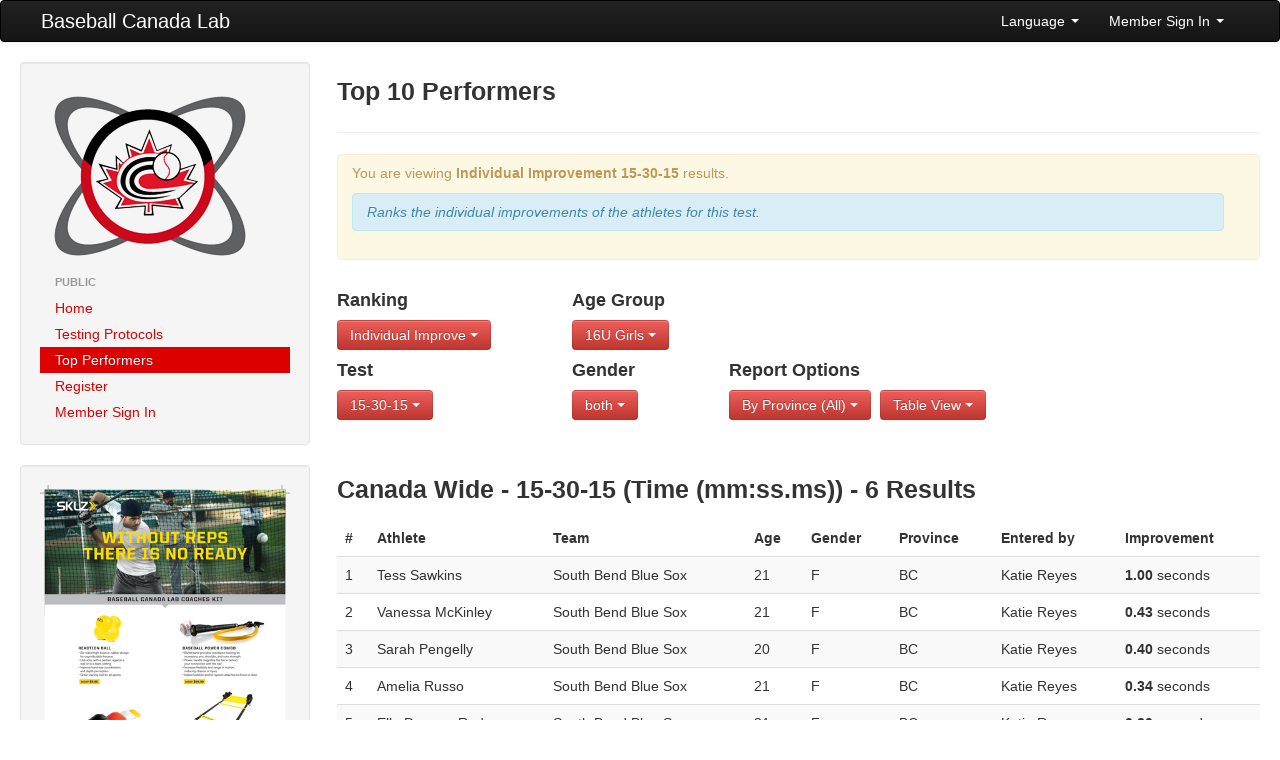

--- FILE ---
content_type: text/html; charset=UTF-8
request_url: https://lab.baseball.ca/?pg=reports&lang=english&test=7&age_group=8&ranktype=individual_improvement
body_size: 14526
content:
<!DOCTYPE html>
<html lang="en"><head>
    <meta charset="utf-8">
    <title>Baseball Canada Lab</title>
    <meta name="viewport" content="width=device-width, initial-scale=1.0">
    <meta name="description" content="">
    <meta name="author" content="">
    <link rel="icon" type="image/x-icon" href="favicon.ico">

    <!-- Le styles -->
	 <link href="/css/bootstrap.min.css" rel="stylesheet">
    <link href="/css/font-awesome.min.css" rel="stylesheet">
    <link href="/css/lab.css?v=598" rel="stylesheet">
    <link href="/css/magic-bootstrap.css" rel="stylesheet">
 
 	 <script src="//ajax.googleapis.com/ajax/libs/jquery/1.8.0/jquery.min.js" type="text/javascript"></script>
    <script src="/js/bootstrap.min.js" type="text/javascript"></script>
  
    <!-- HTML5 shim, for IE6-8 support of HTML5 elements -->
    <!--[if lt IE 9]>
      <script src="//html5shim.googlecode.com/svn/trunk/html5.js"></script>
    <![endif]-->

  </head>

  <body>
    <div class="navbar">
        <div class="navbar-inner">
            <div class="container-fluid">
                <a class="btn btn-navbar" data-toggle="collapse" data-target=".nav-collapse">
                    <span class="icon-bar"></span>
                    <span class="icon-bar"></span>
                    <span class="icon-bar"></span>
                </a>
                <a class="brand" href="/">Baseball Canada Lab</a>
                <div class="nav-collapse collapse">
                    <!--<ul class="nav">
                        <li><a href="#"><i class="icon-home"></i> Home</a></li>
                        <li class="divider-vertical"></li>
                        <li class="active"><a href="#"><i class="icon-file"></i> Pages</a></li>
                        <li class="divider-vertical"></li>
                        <li><a href="#"><i class="icon-envelope"></i> Messages</a></li>
                        <li class="divider-vertical"></li>
                        <li><a href="#"><i class="icon-signal"></i> Stats</a></li>
                        <li class="divider-vertical"></li>
                        <li><a href="#"><i class="icon-lock"></i> Permissions</a></li>
                        <li class="divider-vertical"></li>
                    </ul>-->
                    <ul class="nav pull-right">
                                            <li class="dropdown">
                            <a class="dropdown-toggle" href="#" data-toggle="dropdown">Language <strong class="caret"></strong></a>
							<ul class="dropdown-menu">	
                            									<li><a href='/?pg=reports&lang=english&test=7&age_group=8&ranktype=individual_improvement&lang=english'>English</a></li>
 								<li><a href='/?pg=reports&lang=english&test=7&age_group=8&ranktype=individual_improvement&lang=french'>Francais</a></li>
                           </ul>
                        </li>
                        <li class="dropdown">
                            <a class="dropdown-toggle" href="#" data-toggle="dropdown">Member Sign In <strong class="caret"></strong></a>
                            <div class="dropdown-menu" style="padding: 15px; padding-bottom: 0px;">
							                                <form id="login_form" method="post" action="/includes/login" accept-charset="UTF-8" target='_top'>
									<div class="control-group">
                                    	<label class="control-label" for="Email">Email</label>
                                        <div class="controls">
                                        	<input type="text" id="Email" placeholder="email" name='email' value='' z-index=1>
                                        </div>
                                    </div>
                                    <div class="control-group">
                                    	<label class="control-label" for="inputPassword">Password (<a href='/?pg=forgot_password'>Forgot?</a>)</label>
                                        <div class="controls">
                                        	<input type="password" id="inputPassword" placeholder="Password" name='password' z-index=2>
                                        </div>
                                    </div>
                                    <div class="control-group">
                                    	<div class="controls">
                                        	<label class="checkbox">
                                            <input type="checkbox" name='remember_me' checked> Remember Me                                            </label>
                                         </div>
                                    </div>                                    
                                    <input class="btn btn-primary btn-block" type="submit" id="sign-in" value="Sign In" z-index=3>
                                    <script>
									$('#login_form').keypress(function(e) {
										if(e.which == 13) {
											jQuery(this).blur();
											jQuery('#sign-in').focus().click();
										}
									});									
									</script>
                                </form>
	
                            </div>
                        </li>
                                        </ul>
                </div>
                <!--/.nav-collapse -->
            </div>
            <!--/.container-fluid -->
        </div>
        <!--/.navbar-inner -->
    </div>
    <!--/.navbar -->
    <div class="container-fluid">
      <div class="row-fluid">
		        <div class="span3">
          <div class="well sidebar-nav">
            <div style='margin: 10px;'>
                <a href='/'><img src='/img/lab.png'></a>
            </div>
            <ul class="nav nav-list">
            <li class='nav-header'>Public</li>
<li ><a href='/?pg=home'>Home</a></li>
<li ><a href='/?pg=protocols'>Testing Protocols</a></li>
<li  class = 'active'><a href='/?pg=reports'>Top Performers</a></li>
<li ><a href='/?pg=register'>Register</a></li>
<li ><a href='/?pg=login'>Member Sign In</a></li>
            </ul>
          </div><!--/.well -->
          <div class="well sidebar-nav">
                    	<a href='/includes/SKLZ_BBC_BASEBALL_8.5x11_FLYER_V1.pdf' target='_blank'><img src='/img/kit.png' class='img-responsive'></a>
          </div><!--/.well -->
        </div><!--/span-->
                
        <div class="span9">
                <h3>Top 10 Performers</h3><hr /><div class='alert alert-warning'>
<p>You are viewing <b>Individual Improvement</b> <b>15-30-15</b> results.</p><div class='alert alert-info'><i>Ranks the individual improvements of the athletes for this test.</i></div></div>
<div class='row-fluid'><div class='span3'>
<h4>Ranking</h4><div class='btn-group'><a class='btn btn-danger dropdown-toggle' data-toggle='dropdown' href='#'>Individual Improve <b class='caret'></b>
						</a>
						<ul class='dropdown-menu'><li class=''><a href='/?pg=reports&lang=english&test=7&age_group=8&ranktype=individual'>Individual</a></li>
<li class='active'><a href='/?pg=reports&lang=english&test=7&age_group=8&ranktype=individual_improvement'>Individual Improvement</a></li>
<li class=''><a href='/?pg=reports&lang=english&test=7&age_group=8&ranktype=individual_combined'>Individual Combined</a></li>
<li class=''><a href='/?pg=reports&lang=english&test=7&age_group=8&ranktype=individual_improvement_combined'>Individual Improvement Combined</a></li>
<li class=''><a href='/?pg=reports&lang=english&test=7&age_group=8&ranktype=team_average'>Team Average</a></li>
<li class=''><a href='/?pg=reports&lang=english&test=7&age_group=8&ranktype=team_combined'>Team Combined</a></li>
<li class=''><a href='/?pg=reports&lang=english&test=7&age_group=8&ranktype=team_improvement_average'>Team Improvement Average</a></li>
</ul>
</div></div><div class='span2'>
<h4>Age Group</h4><div class='btn-group'><a class='btn btn-danger dropdown-toggle' data-toggle='dropdown' href='#'>16U Girls  <b class='caret'></b>
						</a>
						<ul class='dropdown-menu'><li class=''><a href='/?pg=reports&lang=english&test=7&ranktype=individual_improvement'>All</a></li>
<li class=''><a href='/?pg=reports&lang=english&test=7&ranktype=individual_improvement&age_group=1'>10U Boys</a></li>
<li class=''><a href='/?pg=reports&lang=english&test=7&ranktype=individual_improvement&age_group=2'>10U Girls</a></li>
<li class=''><a href='/?pg=reports&lang=english&test=7&ranktype=individual_improvement&age_group=3'>12U Boys</a></li>
<li class=''><a href='/?pg=reports&lang=english&test=7&ranktype=individual_improvement&age_group=4'>12U Girls</a></li>
<li class=''><a href='/?pg=reports&lang=english&test=7&ranktype=individual_improvement&age_group=5'>14U Boys </a></li>
<li class=''><a href='/?pg=reports&lang=english&test=7&ranktype=individual_improvement&age_group=6'>14U Girls </a></li>
<li class=''><a href='/?pg=reports&lang=english&test=7&ranktype=individual_improvement&age_group=7'>16U Boys </a></li>
<li class='active'><a href='/?pg=reports&lang=english&test=7&ranktype=individual_improvement&age_group=8'>16U Girls </a></li>
</ul>
</div></div></div><div class='row-fluid'><div class='span3 clearfix'>
<h4>Test</h4><div class='btn-group'><a class='btn btn-danger dropdown-toggle' data-toggle='dropdown' href='#' >15-30-15 <b class='caret'></b>
						</a><ul class='dropdown-menu'><li class='active'><a href='/?pg=reports&lang=english&age_group=8&ranktype=individual_improvement&test=7'>15-30-15</a></li>
<li class=''><a href='/?pg=reports&lang=english&age_group=8&ranktype=individual_improvement&test=9'>900 foot run</a></li>
<li class=''><a href='/?pg=reports&lang=english&age_group=8&ranktype=individual_improvement&test=10'>Hurdle Test - 30 seconds</a></li>
<li class=''><a href='/?pg=reports&lang=english&age_group=8&ranktype=individual_improvement&test=11'>Feet Wall Test - 15 seconds</a></li>
<li class=''><a href='/?pg=reports&lang=english&age_group=8&ranktype=individual_improvement&test=12'>Soccer Test - 30 seconds</a></li>
<li class=''><a href='/?pg=reports&lang=english&age_group=8&ranktype=individual_improvement&test=13'>Alternate hand wall toss test - 30 sec</a></li>
<li class=''><a href='/?pg=reports&lang=english&age_group=8&ranktype=individual_improvement&test=16'>Morgan's Test - 30 seconds</a></li>
</ul>
</div></div><div class='span2 clearfix'>
<h4>Gender</h4><div class='btn-group'><a class='btn btn-danger dropdown-toggle' data-toggle='dropdown' href='#'>both <b class='caret'></b>
						</a>
						<ul class='dropdown-menu'><li class='active'><a href='/?pg=reports&lang=english&test=7&age_group=8&ranktype=individual_improvement&gender='>both</a></li>
<li class=''><a href='/?pg=reports&lang=english&test=7&age_group=8&ranktype=individual_improvement&gender=M'>Male</a></li>
<li class=''><a href='/?pg=reports&lang=english&test=7&age_group=8&ranktype=individual_improvement&gender=F'>Female</a></li>
</ul>
</div></div><div class='span7'>
<h4>Report Options</h4><div class='btn-group'><a class='btn btn-danger dropdown-toggle' data-toggle='dropdown' href='#'>By Province (All) <b class='caret'></b>
						</a>
						<ul class='dropdown-menu'><li class='active'><a href='/?pg=reports&lang=english&test=7&age_group=8&ranktype=individual_improvement'>All</a></li>
<li class=''><a href='/?pg=reports&lang=english&test=7&age_group=8&ranktype=individual_improvement&province=AB'>Alberta</a></li>
<li class=''><a href='/?pg=reports&lang=english&test=7&age_group=8&ranktype=individual_improvement&province=BC'>British Columbia</a></li>
<li class=''><a href='/?pg=reports&lang=english&test=7&age_group=8&ranktype=individual_improvement&province=MB'>Manitoba</a></li>
<li class=''><a href='/?pg=reports&lang=english&test=7&age_group=8&ranktype=individual_improvement&province=NB'>New Brunswick</a></li>
<li class=''><a href='/?pg=reports&lang=english&test=7&age_group=8&ranktype=individual_improvement&province=NL'>Newfoundland</a></li>
<li class=''><a href='/?pg=reports&lang=english&test=7&age_group=8&ranktype=individual_improvement&province=NS'>Nova Scotia</a></li>
<li class=''><a href='/?pg=reports&lang=english&test=7&age_group=8&ranktype=individual_improvement&province=ON'>Ontario</a></li>
<li class=''><a href='/?pg=reports&lang=english&test=7&age_group=8&ranktype=individual_improvement&province=PE'>PEI</a></li>
<li class=''><a href='/?pg=reports&lang=english&test=7&age_group=8&ranktype=individual_improvement&province=PQ'>Québec</a></li>
<li class=''><a href='/?pg=reports&lang=english&test=7&age_group=8&ranktype=individual_improvement&province=SK'>Saskatchewan</a></li>
</ul></div>
<div class='btn-group'><a class='btn btn-danger dropdown-toggle' data-toggle='dropdown' href='#'>Table View <b class='caret'></b>
						</a>
						<ul class='dropdown-menu'><li class=''><a href='/?pg=reports&lang=english&test=7&age_group=8&ranktype=individual_improvement&view=chart'>Chart View</a></li>
<li class='active'><a href='/?pg=reports&lang=english&test=7&age_group=8&ranktype=individual_improvement&view=table'>Table View</a></li>
</ul></div>
</div></div><br><br><h3>Canada Wide - 15-30-15 (Time (mm:ss.ms)) - 6 Results</h3><table class='table table-striped table-hover'>
<thead>
<tr>
<th>#</th>
<th>Athlete</th>
<th>Team</th>
<th>Age</th>
<th>Gender</th>
<th>Province</th>
<th>Entered by</th>
<th>Improvement</th>
</tr>
</thead>
<tbody>
<tr>
<td>1</td>
<td>Tess Sawkins</td>
<td>South Bend Blue Sox </td>
<td>21</td>
<td>F</td>
<td>BC</td>
<td>Katie Reyes</td>
<td nowrap><b>1.00</b> seconds</td>
</tr>
<tr>
<td>2</td>
<td>Vanessa McKinley</td>
<td>South Bend Blue Sox </td>
<td>21</td>
<td>F</td>
<td>BC</td>
<td>Katie Reyes</td>
<td nowrap><b>0.43</b> seconds</td>
</tr>
<tr>
<td>3</td>
<td>Sarah Pengelly</td>
<td>South Bend Blue Sox </td>
<td>20</td>
<td>F</td>
<td>BC</td>
<td>Katie Reyes</td>
<td nowrap><b>0.40</b> seconds</td>
</tr>
<tr>
<td>4</td>
<td>Amelia Russo</td>
<td>South Bend Blue Sox </td>
<td>21</td>
<td>F</td>
<td>BC</td>
<td>Katie Reyes</td>
<td nowrap><b>0.34</b> seconds</td>
</tr>
<tr>
<td>5</td>
<td>Ella Duncan-Reda</td>
<td>South Bend Blue Sox </td>
<td>21</td>
<td>F</td>
<td>BC</td>
<td>Katie Reyes</td>
<td nowrap><b>0.20</b> seconds</td>
</tr>
<tr>
<td>6</td>
<td>Michelle Roche</td>
<td>South Bend Blue Sox </td>
<td>20</td>
<td>F</td>
<td>BC</td>
<td>Katie Reyes</td>
<td nowrap><b>0.13</b> seconds</td>
</tr>
</tbody>
</table>
        </div><!--/span-->
      </div><!--/row-->
	  
      <hr>

      <footer>
        <p>&copy; Baseball Canada 2026</p>
      </footer>
      
    </div><!--/.fluid-container-->

  </body>
</html>


--- FILE ---
content_type: text/css
request_url: https://lab.baseball.ca/css/lab.css?v=598
body_size: 425
content:
/* CSS Document */

/* STOP BOTS IN FORM */
input.middlename {visibility: hidden;border:none;margin:0}


a.nounderline:hover{text-decoration: none;}
a.vid, a.closevid {margin-left: 30px;cursor:pointer;}
.smaller {
	font-size: 0.5em;
}
.videospan {
	padding: 20px;
	text-align: center;
}
.videospan p {
	display: inline-block;
}
.medfont {
	font-size: 1.3em;
}
.bigfont {
	font-size: 1.5em;
}
.text-center{
	margin: 0 auto;
}
